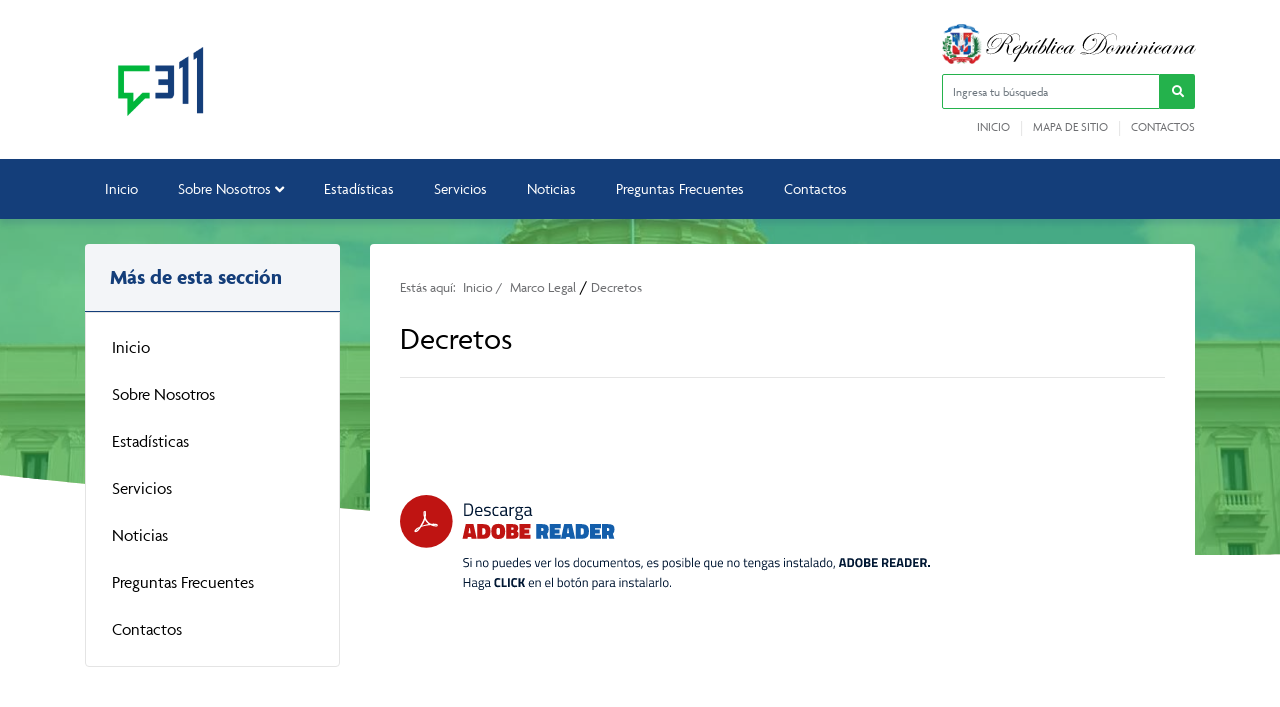

--- FILE ---
content_type: text/html; charset=UTF-8
request_url: https://311.gob.do/documentos/decretos/
body_size: 7559
content:

<!DOCTYPE html>
<html lang="es" class="no-js">
<head>
	<meta charset="UTF-8">
	<title>  Categorias de archivos  Decretos : Sistema Nacional de Atención Ciudadana 3-1-1</title>

	<meta name="theme-color" content="#143e7a" />
	<link href="//www.google-analytics.com" rel="dns-prefetch">
	
		    	<link href="https://311.gob.do/wp-content/uploads/2021/12/311_transparente1.png" rel="shortcut icon" type="image/vnd.microsoft.icon">
	

	<meta http-equiv="X-UA-Compatible" content="IE=edge,chrome=1">
	<meta name="viewport" content="width=device-width, initial-scale=1.0">
	<meta name="description" content="311">

	<meta name='robots' content='max-image-preview:large' />
	<style>img:is([sizes="auto" i], [sizes^="auto," i]) { contain-intrinsic-size: 3000px 1500px }</style>
	<script type="text/javascript">
/* <![CDATA[ */
window._wpemojiSettings = {"baseUrl":"https:\/\/s.w.org\/images\/core\/emoji\/16.0.1\/72x72\/","ext":".png","svgUrl":"https:\/\/s.w.org\/images\/core\/emoji\/16.0.1\/svg\/","svgExt":".svg","source":{"concatemoji":"https:\/\/311.gob.do\/wp-includes\/js\/wp-emoji-release.min.js?ver=6.8.3"}};
/*! This file is auto-generated */
!function(s,n){var o,i,e;function c(e){try{var t={supportTests:e,timestamp:(new Date).valueOf()};sessionStorage.setItem(o,JSON.stringify(t))}catch(e){}}function p(e,t,n){e.clearRect(0,0,e.canvas.width,e.canvas.height),e.fillText(t,0,0);var t=new Uint32Array(e.getImageData(0,0,e.canvas.width,e.canvas.height).data),a=(e.clearRect(0,0,e.canvas.width,e.canvas.height),e.fillText(n,0,0),new Uint32Array(e.getImageData(0,0,e.canvas.width,e.canvas.height).data));return t.every(function(e,t){return e===a[t]})}function u(e,t){e.clearRect(0,0,e.canvas.width,e.canvas.height),e.fillText(t,0,0);for(var n=e.getImageData(16,16,1,1),a=0;a<n.data.length;a++)if(0!==n.data[a])return!1;return!0}function f(e,t,n,a){switch(t){case"flag":return n(e,"\ud83c\udff3\ufe0f\u200d\u26a7\ufe0f","\ud83c\udff3\ufe0f\u200b\u26a7\ufe0f")?!1:!n(e,"\ud83c\udde8\ud83c\uddf6","\ud83c\udde8\u200b\ud83c\uddf6")&&!n(e,"\ud83c\udff4\udb40\udc67\udb40\udc62\udb40\udc65\udb40\udc6e\udb40\udc67\udb40\udc7f","\ud83c\udff4\u200b\udb40\udc67\u200b\udb40\udc62\u200b\udb40\udc65\u200b\udb40\udc6e\u200b\udb40\udc67\u200b\udb40\udc7f");case"emoji":return!a(e,"\ud83e\udedf")}return!1}function g(e,t,n,a){var r="undefined"!=typeof WorkerGlobalScope&&self instanceof WorkerGlobalScope?new OffscreenCanvas(300,150):s.createElement("canvas"),o=r.getContext("2d",{willReadFrequently:!0}),i=(o.textBaseline="top",o.font="600 32px Arial",{});return e.forEach(function(e){i[e]=t(o,e,n,a)}),i}function t(e){var t=s.createElement("script");t.src=e,t.defer=!0,s.head.appendChild(t)}"undefined"!=typeof Promise&&(o="wpEmojiSettingsSupports",i=["flag","emoji"],n.supports={everything:!0,everythingExceptFlag:!0},e=new Promise(function(e){s.addEventListener("DOMContentLoaded",e,{once:!0})}),new Promise(function(t){var n=function(){try{var e=JSON.parse(sessionStorage.getItem(o));if("object"==typeof e&&"number"==typeof e.timestamp&&(new Date).valueOf()<e.timestamp+604800&&"object"==typeof e.supportTests)return e.supportTests}catch(e){}return null}();if(!n){if("undefined"!=typeof Worker&&"undefined"!=typeof OffscreenCanvas&&"undefined"!=typeof URL&&URL.createObjectURL&&"undefined"!=typeof Blob)try{var e="postMessage("+g.toString()+"("+[JSON.stringify(i),f.toString(),p.toString(),u.toString()].join(",")+"));",a=new Blob([e],{type:"text/javascript"}),r=new Worker(URL.createObjectURL(a),{name:"wpTestEmojiSupports"});return void(r.onmessage=function(e){c(n=e.data),r.terminate(),t(n)})}catch(e){}c(n=g(i,f,p,u))}t(n)}).then(function(e){for(var t in e)n.supports[t]=e[t],n.supports.everything=n.supports.everything&&n.supports[t],"flag"!==t&&(n.supports.everythingExceptFlag=n.supports.everythingExceptFlag&&n.supports[t]);n.supports.everythingExceptFlag=n.supports.everythingExceptFlag&&!n.supports.flag,n.DOMReady=!1,n.readyCallback=function(){n.DOMReady=!0}}).then(function(){return e}).then(function(){var e;n.supports.everything||(n.readyCallback(),(e=n.source||{}).concatemoji?t(e.concatemoji):e.wpemoji&&e.twemoji&&(t(e.twemoji),t(e.wpemoji)))}))}((window,document),window._wpemojiSettings);
/* ]]> */
</script>
<style id='wp-emoji-styles-inline-css' type='text/css'>

	img.wp-smiley, img.emoji {
		display: inline !important;
		border: none !important;
		box-shadow: none !important;
		height: 1em !important;
		width: 1em !important;
		margin: 0 0.07em !important;
		vertical-align: -0.1em !important;
		background: none !important;
		padding: 0 !important;
	}
</style>
<link rel='stylesheet' id='wp-block-library-css' href='https://311.gob.do/wp-includes/css/dist/block-library/style.min.css?ver=6.8.3' media='all' />
<style id='classic-theme-styles-inline-css' type='text/css'>
/*! This file is auto-generated */
.wp-block-button__link{color:#fff;background-color:#32373c;border-radius:9999px;box-shadow:none;text-decoration:none;padding:calc(.667em + 2px) calc(1.333em + 2px);font-size:1.125em}.wp-block-file__button{background:#32373c;color:#fff;text-decoration:none}
</style>
<style id='global-styles-inline-css' type='text/css'>
:root{--wp--preset--aspect-ratio--square: 1;--wp--preset--aspect-ratio--4-3: 4/3;--wp--preset--aspect-ratio--3-4: 3/4;--wp--preset--aspect-ratio--3-2: 3/2;--wp--preset--aspect-ratio--2-3: 2/3;--wp--preset--aspect-ratio--16-9: 16/9;--wp--preset--aspect-ratio--9-16: 9/16;--wp--preset--color--black: #000000;--wp--preset--color--cyan-bluish-gray: #abb8c3;--wp--preset--color--white: #ffffff;--wp--preset--color--pale-pink: #f78da7;--wp--preset--color--vivid-red: #cf2e2e;--wp--preset--color--luminous-vivid-orange: #ff6900;--wp--preset--color--luminous-vivid-amber: #fcb900;--wp--preset--color--light-green-cyan: #7bdcb5;--wp--preset--color--vivid-green-cyan: #00d084;--wp--preset--color--pale-cyan-blue: #8ed1fc;--wp--preset--color--vivid-cyan-blue: #0693e3;--wp--preset--color--vivid-purple: #9b51e0;--wp--preset--gradient--vivid-cyan-blue-to-vivid-purple: linear-gradient(135deg,rgba(6,147,227,1) 0%,rgb(155,81,224) 100%);--wp--preset--gradient--light-green-cyan-to-vivid-green-cyan: linear-gradient(135deg,rgb(122,220,180) 0%,rgb(0,208,130) 100%);--wp--preset--gradient--luminous-vivid-amber-to-luminous-vivid-orange: linear-gradient(135deg,rgba(252,185,0,1) 0%,rgba(255,105,0,1) 100%);--wp--preset--gradient--luminous-vivid-orange-to-vivid-red: linear-gradient(135deg,rgba(255,105,0,1) 0%,rgb(207,46,46) 100%);--wp--preset--gradient--very-light-gray-to-cyan-bluish-gray: linear-gradient(135deg,rgb(238,238,238) 0%,rgb(169,184,195) 100%);--wp--preset--gradient--cool-to-warm-spectrum: linear-gradient(135deg,rgb(74,234,220) 0%,rgb(151,120,209) 20%,rgb(207,42,186) 40%,rgb(238,44,130) 60%,rgb(251,105,98) 80%,rgb(254,248,76) 100%);--wp--preset--gradient--blush-light-purple: linear-gradient(135deg,rgb(255,206,236) 0%,rgb(152,150,240) 100%);--wp--preset--gradient--blush-bordeaux: linear-gradient(135deg,rgb(254,205,165) 0%,rgb(254,45,45) 50%,rgb(107,0,62) 100%);--wp--preset--gradient--luminous-dusk: linear-gradient(135deg,rgb(255,203,112) 0%,rgb(199,81,192) 50%,rgb(65,88,208) 100%);--wp--preset--gradient--pale-ocean: linear-gradient(135deg,rgb(255,245,203) 0%,rgb(182,227,212) 50%,rgb(51,167,181) 100%);--wp--preset--gradient--electric-grass: linear-gradient(135deg,rgb(202,248,128) 0%,rgb(113,206,126) 100%);--wp--preset--gradient--midnight: linear-gradient(135deg,rgb(2,3,129) 0%,rgb(40,116,252) 100%);--wp--preset--font-size--small: 13px;--wp--preset--font-size--medium: 20px;--wp--preset--font-size--large: 36px;--wp--preset--font-size--x-large: 42px;--wp--preset--spacing--20: 0.44rem;--wp--preset--spacing--30: 0.67rem;--wp--preset--spacing--40: 1rem;--wp--preset--spacing--50: 1.5rem;--wp--preset--spacing--60: 2.25rem;--wp--preset--spacing--70: 3.38rem;--wp--preset--spacing--80: 5.06rem;--wp--preset--shadow--natural: 6px 6px 9px rgba(0, 0, 0, 0.2);--wp--preset--shadow--deep: 12px 12px 50px rgba(0, 0, 0, 0.4);--wp--preset--shadow--sharp: 6px 6px 0px rgba(0, 0, 0, 0.2);--wp--preset--shadow--outlined: 6px 6px 0px -3px rgba(255, 255, 255, 1), 6px 6px rgba(0, 0, 0, 1);--wp--preset--shadow--crisp: 6px 6px 0px rgba(0, 0, 0, 1);}:where(.is-layout-flex){gap: 0.5em;}:where(.is-layout-grid){gap: 0.5em;}body .is-layout-flex{display: flex;}.is-layout-flex{flex-wrap: wrap;align-items: center;}.is-layout-flex > :is(*, div){margin: 0;}body .is-layout-grid{display: grid;}.is-layout-grid > :is(*, div){margin: 0;}:where(.wp-block-columns.is-layout-flex){gap: 2em;}:where(.wp-block-columns.is-layout-grid){gap: 2em;}:where(.wp-block-post-template.is-layout-flex){gap: 1.25em;}:where(.wp-block-post-template.is-layout-grid){gap: 1.25em;}.has-black-color{color: var(--wp--preset--color--black) !important;}.has-cyan-bluish-gray-color{color: var(--wp--preset--color--cyan-bluish-gray) !important;}.has-white-color{color: var(--wp--preset--color--white) !important;}.has-pale-pink-color{color: var(--wp--preset--color--pale-pink) !important;}.has-vivid-red-color{color: var(--wp--preset--color--vivid-red) !important;}.has-luminous-vivid-orange-color{color: var(--wp--preset--color--luminous-vivid-orange) !important;}.has-luminous-vivid-amber-color{color: var(--wp--preset--color--luminous-vivid-amber) !important;}.has-light-green-cyan-color{color: var(--wp--preset--color--light-green-cyan) !important;}.has-vivid-green-cyan-color{color: var(--wp--preset--color--vivid-green-cyan) !important;}.has-pale-cyan-blue-color{color: var(--wp--preset--color--pale-cyan-blue) !important;}.has-vivid-cyan-blue-color{color: var(--wp--preset--color--vivid-cyan-blue) !important;}.has-vivid-purple-color{color: var(--wp--preset--color--vivid-purple) !important;}.has-black-background-color{background-color: var(--wp--preset--color--black) !important;}.has-cyan-bluish-gray-background-color{background-color: var(--wp--preset--color--cyan-bluish-gray) !important;}.has-white-background-color{background-color: var(--wp--preset--color--white) !important;}.has-pale-pink-background-color{background-color: var(--wp--preset--color--pale-pink) !important;}.has-vivid-red-background-color{background-color: var(--wp--preset--color--vivid-red) !important;}.has-luminous-vivid-orange-background-color{background-color: var(--wp--preset--color--luminous-vivid-orange) !important;}.has-luminous-vivid-amber-background-color{background-color: var(--wp--preset--color--luminous-vivid-amber) !important;}.has-light-green-cyan-background-color{background-color: var(--wp--preset--color--light-green-cyan) !important;}.has-vivid-green-cyan-background-color{background-color: var(--wp--preset--color--vivid-green-cyan) !important;}.has-pale-cyan-blue-background-color{background-color: var(--wp--preset--color--pale-cyan-blue) !important;}.has-vivid-cyan-blue-background-color{background-color: var(--wp--preset--color--vivid-cyan-blue) !important;}.has-vivid-purple-background-color{background-color: var(--wp--preset--color--vivid-purple) !important;}.has-black-border-color{border-color: var(--wp--preset--color--black) !important;}.has-cyan-bluish-gray-border-color{border-color: var(--wp--preset--color--cyan-bluish-gray) !important;}.has-white-border-color{border-color: var(--wp--preset--color--white) !important;}.has-pale-pink-border-color{border-color: var(--wp--preset--color--pale-pink) !important;}.has-vivid-red-border-color{border-color: var(--wp--preset--color--vivid-red) !important;}.has-luminous-vivid-orange-border-color{border-color: var(--wp--preset--color--luminous-vivid-orange) !important;}.has-luminous-vivid-amber-border-color{border-color: var(--wp--preset--color--luminous-vivid-amber) !important;}.has-light-green-cyan-border-color{border-color: var(--wp--preset--color--light-green-cyan) !important;}.has-vivid-green-cyan-border-color{border-color: var(--wp--preset--color--vivid-green-cyan) !important;}.has-pale-cyan-blue-border-color{border-color: var(--wp--preset--color--pale-cyan-blue) !important;}.has-vivid-cyan-blue-border-color{border-color: var(--wp--preset--color--vivid-cyan-blue) !important;}.has-vivid-purple-border-color{border-color: var(--wp--preset--color--vivid-purple) !important;}.has-vivid-cyan-blue-to-vivid-purple-gradient-background{background: var(--wp--preset--gradient--vivid-cyan-blue-to-vivid-purple) !important;}.has-light-green-cyan-to-vivid-green-cyan-gradient-background{background: var(--wp--preset--gradient--light-green-cyan-to-vivid-green-cyan) !important;}.has-luminous-vivid-amber-to-luminous-vivid-orange-gradient-background{background: var(--wp--preset--gradient--luminous-vivid-amber-to-luminous-vivid-orange) !important;}.has-luminous-vivid-orange-to-vivid-red-gradient-background{background: var(--wp--preset--gradient--luminous-vivid-orange-to-vivid-red) !important;}.has-very-light-gray-to-cyan-bluish-gray-gradient-background{background: var(--wp--preset--gradient--very-light-gray-to-cyan-bluish-gray) !important;}.has-cool-to-warm-spectrum-gradient-background{background: var(--wp--preset--gradient--cool-to-warm-spectrum) !important;}.has-blush-light-purple-gradient-background{background: var(--wp--preset--gradient--blush-light-purple) !important;}.has-blush-bordeaux-gradient-background{background: var(--wp--preset--gradient--blush-bordeaux) !important;}.has-luminous-dusk-gradient-background{background: var(--wp--preset--gradient--luminous-dusk) !important;}.has-pale-ocean-gradient-background{background: var(--wp--preset--gradient--pale-ocean) !important;}.has-electric-grass-gradient-background{background: var(--wp--preset--gradient--electric-grass) !important;}.has-midnight-gradient-background{background: var(--wp--preset--gradient--midnight) !important;}.has-small-font-size{font-size: var(--wp--preset--font-size--small) !important;}.has-medium-font-size{font-size: var(--wp--preset--font-size--medium) !important;}.has-large-font-size{font-size: var(--wp--preset--font-size--large) !important;}.has-x-large-font-size{font-size: var(--wp--preset--font-size--x-large) !important;}
:where(.wp-block-post-template.is-layout-flex){gap: 1.25em;}:where(.wp-block-post-template.is-layout-grid){gap: 1.25em;}
:where(.wp-block-columns.is-layout-flex){gap: 2em;}:where(.wp-block-columns.is-layout-grid){gap: 2em;}
:root :where(.wp-block-pullquote){font-size: 1.5em;line-height: 1.6;}
</style>
<link rel='stylesheet' id='plyr-css-css' href='https://311.gob.do/wp-content/plugins/easy-video-player/lib/plyr.css?ver=6.8.3' media='all' />
<link rel='stylesheet' id='bootstrap-css' href='https://311.gob.do/wp-content/themes/portalx/assets/css/bootstrap.min.css?ver=1.0' media='all' />
<link rel='stylesheet' id='conadiscss-css' href='https://311.gob.do/wp-content/themes/portalx/style.css?ver=1.0' media='all' />
<link rel='stylesheet' id='owlcss-css' href='https://311.gob.do/wp-content/themes/portalx/assets/css/owl.carousel.min.css?ver=all' media='all' />
<!--n2css--><!--n2js--><script type="text/javascript" src="https://311.gob.do/wp-includes/js/jquery/jquery.min.js?ver=3.7.1" id="jquery-core-js"></script>
<script type="text/javascript" src="https://311.gob.do/wp-includes/js/jquery/jquery-migrate.min.js?ver=3.4.1" id="jquery-migrate-js"></script>
<script type="text/javascript" src="https://311.gob.do/wp-content/themes/portalx/assets/js/lib/conditionizr-4.3.0.min.js?ver=4.3.0" id="conditionizr-js"></script>
<script type="text/javascript" src="https://311.gob.do/wp-content/themes/portalx/assets/js/lib/modernizr-2.7.1.min.js?ver=2.7.1" id="modernizr-js"></script>
<script type="text/javascript" src="https://311.gob.do/wp-content/themes/portalx/assets/js/lib/bootstrap.bundle.min.js?ver=1.0.0" id="bootstrapjs-js"></script>
<script type="text/javascript" src="https://311.gob.do/wp-content/themes/portalx/assets/js/lib/owl.carousel.min.js?ver=6.8.3" id="owl-js"></script>
<script type="text/javascript" src="https://311.gob.do/wp-content/themes/portalx/assets/js/scripts.js?ver=6.8.3" id="scriptconadis-js"></script>
<script type="text/javascript" id="plyr-js-js-extra">
/* <![CDATA[ */
var easy_video_player = {"plyr_iconUrl":"https:\/\/311.gob.do\/wp-content\/plugins\/easy-video-player\/lib\/plyr.svg","plyr_blankVideo":"https:\/\/311.gob.do\/wp-content\/plugins\/easy-video-player\/lib\/blank.mp4"};
/* ]]> */
</script>
<script type="text/javascript" src="https://311.gob.do/wp-content/plugins/easy-video-player/lib/plyr.js?ver=6.8.3" id="plyr-js-js"></script>
<link rel="https://api.w.org/" href="https://311.gob.do/wp-json/" />
				<link rel="stylesheet" href="//use.typekit.net/qhf4eue.css">
		<style> body { font-family: agenda, sans-serif !important;} </style>
	</head>
<body class="archive tax-archivos-ca term-decretos term-22 wp-theme-portalx">

	
	<header id="top">
		<div class="container">
			<div class="row row mt-4 mb-4 align-items-center">
				<div class="col-lg-9 col-md-9">
					<div class="logo">
                                                    <a href="https://311.gob.do" alt="Logo title" class="d-none d-lg-block">
																	<img src="https://311.gob.do/wp-content/uploads/2021/11/311-1.png" alt="Logo Sistema Nacional de Atención Ciudadana 3-1-1" />
								                            </a>
                                                
                                                    <a href="https://311.gob.do" alt="Logo title" class="d-block d-lg-none">
                                									<img src="https://311.gob.do/wp-content/uploads/2021/11/311.png" alt="Logo Sistema Nacional de Atención Ciudadana 3-1-1" />
								                            </a>
                                            </div>
				</div>

				<div class="col-lg-3 col-md-3 d-none d-sm-none d-lg-block">
					<div class="eletop float-right">
						<div class="escudo">
							<img src="https://311.gob.do/wp-content/themes/portalx/assets/img/rd.svg" alt="Escudo de la República Dominicana">
						</div>
						<div class="search">
							<form class="search" method="get" action="https://311.gob.do" role="search">
								<span class="input-la input-group">
									<input style="border-color: #24b24c;" class="search-input form-control" aria-label="Ingresa tu búsqueda" type="search" required name="s" placeholder="Ingresa tu búsqueda">
									<div class="input-group-btn">
										<button style="border-color: #24b24c; background-color: #24b24c;" class="search-submit" aria-label="Buscar en la página" type="submit" role="button"><i class="fa fa-search" aria-hidden="true"></i></button>
									</div>
								</spam>
							</form>
						</div>
						<div class="buscador menuTop">
							<ul><li id="menu-item-223" class="menu-item menu-item-type-post_type menu-item-object-page menu-item-home menu-item-223"><a href="https://311.gob.do/">Inicio</a></li>
<li id="menu-item-327" class="menu-item menu-item-type-post_type menu-item-object-page menu-item-327"><a href="https://311.gob.do/mapa-de-sitio/">Mapa de sitio</a></li>
<li id="menu-item-323" class="menu-item menu-item-type-post_type menu-item-object-page menu-item-323"><a href="https://311.gob.do/contactos/">Contactos</a></li>
</ul>						</div>

						<div id="overlay"></div>
					</div>
				</div>

			</div>

		</div>

		<style>
            .la-menu { box-shadow: 0 5px 6px #143e7a29; }
            .la-menu ul li a:before {
                background-color: #24b24c;
            }
			.la-menu ul .current-menu-item > .sub-menu .current-menu-item a, .la-menu ul .current-menu-parent > .sub-menu .current-menu-item a,
			.la-menu ul li .sub-menu li a:hover {
				border-color: #24b24c;
				background-color: #24b24c12;
			}
		</style>
		<nav class="la-menu d-none d-sm-block" style="background-color: #143e7a;">
			<div class="container">
				<div class="eva"><ul><li id="menu-item-206" class="menu-item menu-item-type-post_type menu-item-object-page menu-item-home menu-item-206"><a href="https://311.gob.do/">Inicio</a></li>
<li id="menu-item-547" class="menu-item menu-item-type-post_type menu-item-object-page menu-item-has-children menu-item-547"><a href="https://311.gob.do/sobre-nosotros/">Sobre Nosotros</a>
<ul class="sub-menu">
	<li id="menu-item-234" class="menu-item menu-item-type-post_type menu-item-object-page menu-item-234"><a href="https://311.gob.do/quienes-somos/">¿Quiénes Somos?</a></li>
	<li id="menu-item-330" class="menu-item menu-item-type-taxonomy menu-item-object-archivos-ca current-archivos-ca-ancestor menu-item-330"><a href="https://311.gob.do/documentos/marco-legal/">Marco Legal</a></li>
</ul>
</li>
<li id="menu-item-491" class="menu-item menu-item-type-taxonomy menu-item-object-archivos-ca menu-item-491"><a href="https://311.gob.do/documentos/estadistica/">Estadísticas</a></li>
<li id="menu-item-301" class="menu-item menu-item-type-post_type_archive menu-item-object-servicio menu-item-301"><a href="https://311.gob.do/todos-los-servicios/">Servicios</a></li>
<li id="menu-item-267" class="menu-item menu-item-type-taxonomy menu-item-object-category menu-item-267"><a href="https://311.gob.do/category/noticias/">Noticias</a></li>
<li id="menu-item-369" class="menu-item menu-item-type-post_type menu-item-object-page menu-item-369"><a href="https://311.gob.do/preguntas-frecuentes/">Preguntas Frecuentes</a></li>
<li id="menu-item-322" class="menu-item menu-item-type-post_type menu-item-object-page menu-item-322"><a href="https://311.gob.do/contactos/">Contactos</a></li>
</ul></div>			</div>
		</nav>
	</header>

	
	
<div class="pii" ></div>
<style>.pii:before { background: #24b24c99 }</style>
<main role="main" class="container">
	<div class="row">

        <div class="col d-none d-sm-block">
    <div class="moresection">
        <h3 style="background-color: #143e7a0d; 
                    color: #143e7a;
                    border-color: #143e7a;">Más de esta sección</h3>
        <div class="content">
            <ul>
                                            <li><a href="https://311.gob.do/">Inicio</a></li>
                                                    <li><a href="https://311.gob.do/sobre-nosotros/">Sobre Nosotros</a></li>
                                                    <li><a href="https://311.gob.do/documentos/estadistica/">Estadísticas</a></li>
                                                    <li><a href="https://311.gob.do/todos-los-servicios/">Servicios</a></li>
                                                    <li><a href="https://311.gob.do/category/noticias/">Noticias</a></li>
                                                    <li><a href="https://311.gob.do/preguntas-frecuentes/">Preguntas Frecuentes</a></li>
                                                    <li><a href="https://311.gob.do/contactos/">Contactos</a></li>
                                        <style>
                    .moresection .content ul li a:hover,
                    .moresection .content ul .active a {
                        background: #24b24c;
                    }
                </style>
            </ul>
        </div>
    </div>
</div>



        <div class="col-lg-9 col-12">
            <section class="articulos ree">
                <div class="breadcrumb1s">
    <span class="estasaqui">Estás aquí:&nbsp;</span>
    <span class="thehome"><a href="https://311.gob.do">Inicio</a>&nbsp;/&nbsp;</span>
    <span property="itemListElement" typeof="ListItem"><a property="item" typeof="WebPage" title="Go to the Marco Legal Categoria de archivo archives." href="https://311.gob.do/documentos/marco-legal/" class="taxonomy archivos-ca" ><span property="name">Marco Legal</span></a><meta property="position" content="1"></span>&nbsp;/&nbsp;<span property="itemListElement" typeof="ListItem"><span property="name">Decretos</span><meta property="position" content="2"></span></div>                
                <h1 class="the_title">Decretos</h1>
                
                <hr>

                <div class="filex">
                    <div class="decca">
                                            </div>
                    <div class='los-folders'></div>                                                <div class="d-none d-sm-block d-md-block d-lg-block">
                        <br>
                        <a href="//get.adobe.com/es/reader/" target="_blank" class="adobe d-none d-sm-block" aria-label="Descarga Adobe Reader">
                            <img src="https://311.gob.do/wp-content/themes/portalx/assets/img/adobe.svg" alt="Descarga Adobe Reader">
                        </a>
                    </div>
                </div>

            </section>
        </div>
    </div>
</main>

<svg height="0" width="0">
	<clipPath id="lacurva">
		<path d="M0,0H1920V256s-237.667,80-717.667,80S0,256,0,256Z" fill="rgba(0,149,58,0.6)"/>
	</clipPath>
</svg>


			
	<style> footer, footer a { color:  !important } </style>

	<footer clas="footer" style="background-color: #143e7a; border-color: #24b24c">
		<div class="container">
			<div class="d-lg-block d-none">
				<a href="#top" class="toTop" style="background-color: #24b24c; border-color: #24b24c">Subir al Inicio<i class="fas fa-angle-up"></i></a>
			</div>

			<div class="row justify-content-end m-f">
				<div class="col-lg-6 d-none d-lg-block">
					<div class="logos-footer">
						<div class="logo-footer-institucional">
							<a href="//presidencia.gob.do/">
								<img src="https://311.gob.do/wp-content/themes/portalx/assets/img/presi.png" alt="cupula">
							</a>
						</div>
						
						<div class="logo-footer-escudo">
							<a href="https://311.gob.do">
																									<img src="https://311.gob.do/wp-content/uploads/2021/12/311_transparente1.png" alt="Logo Sistema Nacional de Atención Ciudadana 3-1-1">
															</a>
						</div>
						
						
						
					</div>
					<div class="footer-info">

    <span class="ins-name">Sistema Nacional de Atención Ciudadana 3-1-1</span>
    <address></address>

    <div class="contact-info">
        
                
                    <br>
            <a href="/cdn-cgi/l/email-protection#1871767e77582b2929367f777a367c77">
                <span class="__cf_email__" data-cfemail="fa93949c95bac9cbcbd49d9598d49e95">[email&#160;protected]</span>            </a>
            </div>

    <div class="menu-footer">
        <ul><li id="menu-item-106" class="menu-item menu-item-type-post_type menu-item-object-page menu-item-106"><a href="https://311.gob.do/terminos-de-uso/">Términos de Uso</a></li>
<li id="menu-item-105" class="menu-item menu-item-type-post_type menu-item-object-page menu-item-privacy-policy menu-item-105"><a rel="privacy-policy" href="https://311.gob.do/politicas-de-privacidad/">Políticas de Privacidad</a></li>
<li id="menu-item-104" class="menu-item menu-item-type-post_type menu-item-object-page menu-item-104"><a href="https://311.gob.do/preguntas-frecuentes/">Preguntas Frecuentes</a></li>
</ul>    </div>

    <div class="copyrigt">©2026 Todos los derechos reservados</div>
</div>				</div>
				<div class="col-lg-3">
					<!-- NORTIC -->
					
<div id="sellos" class="visible-lg visible-md">
    </div>				</div>
				<div class="col d-block d-lg-none">
					<div class="mobile">
						<div class="custom">
							<h4><b>Sistema Nacional de Atención Ciudadana 3-1-1</b></h4>
							<div class="menu-footer"><ul><li class="menu-item menu-item-type-post_type menu-item-object-page menu-item-home menu-item-223"><a href="https://311.gob.do/">Inicio</a></li>
<li class="menu-item menu-item-type-post_type menu-item-object-page menu-item-327"><a href="https://311.gob.do/mapa-de-sitio/">Mapa de sitio</a></li>
<li class="menu-item menu-item-type-post_type menu-item-object-page menu-item-323"><a href="https://311.gob.do/contactos/">Contactos</a></li>
</ul></div>
	
							<div class="m-top">
								<a href="#top"><i class="fa fa-arrow-up" aria-hidden="true"></i> SUBIR</a>
							</div>
	
							<div class="sello">
															</div>
	
							<div class="caption">2026 Todos los derechos reservados.</div>
							<div class="caption">República Dominicana</div>
						</div>
					</div>
				</div>
			</div>

		</div>
	</footer>

	<script data-cfasync="false" src="/cdn-cgi/scripts/5c5dd728/cloudflare-static/email-decode.min.js"></script><script type="speculationrules">
{"prefetch":[{"source":"document","where":{"and":[{"href_matches":"\/*"},{"not":{"href_matches":["\/wp-*.php","\/wp-admin\/*","\/wp-content\/uploads\/*","\/wp-content\/*","\/wp-content\/plugins\/*","\/wp-content\/themes\/portalx\/*","\/*\\?(.+)"]}},{"not":{"selector_matches":"a[rel~=\"nofollow\"]"}},{"not":{"selector_matches":".no-prefetch, .no-prefetch a"}}]},"eagerness":"conservative"}]}
</script>
<link rel='stylesheet' id='so-css-portalx-css' href='https://311.gob.do/wp-content/uploads/so-css/so-css-portalx.css?ver=1663023949' media='all' />

	<!-- Google Analytics -->
<script>
    (function(f,i,r,e,s,h,l){i['GoogleAnalyticsObject']=s;f[s]=f[s]||function(){
        (f[s].q=f[s].q||[]).push(arguments)},f[s].l=1*new Date();h=i.createElement(r),
        l=i.getElementsByTagName(r)[0];h.async=1;h.src=e;l.parentNode.insertBefore(h,l)
    })(window,document,'script','//www.google-analytics.com/analytics.js','ga');
    ga('create', '', 'optic.gob.do');
    ga('send', 'pageview');
</script>

<!-- UserWay -->
<script type="text/javascript">
    var _userway_config = {
        account: 'N7d4ZKZjeX'
    };
</script>
<script type="text/javascript" src="//cdn.userway.org/widget.js"></script>	
				<style>
				::selection {
					background-color: #143e7a;
				}
			</style>
	</body>
</html>


--- FILE ---
content_type: text/css
request_url: https://311.gob.do/wp-content/themes/portalx/style.css?ver=1.0
body_size: -128
content:
/*
	Theme Name: Portal X
	Theme URI: http://optic.gob.do/
	Description: Plantilla Portales Institucionales
	Version: 2.1.1
	Author: Steven Diaz (@xtevendr)
	Author URI: https://www.linkedin.com/in/xtevendr/
*/

@import url('//cdnjs.cloudflare.com/ajax/libs/font-awesome/5.8.2/css/all.min.css');
@import url('assets/css/styles.css');

--- FILE ---
content_type: text/css
request_url: https://311.gob.do/wp-content/themes/portalx/assets/css/styles.css
body_size: 11089
content:
body {
    background-color: #fff;
    overflow-x: hidden
}

a {
    transition: ease all .3s
}

header {
    position: relative;
    background-color: #fff;
    min-height: 175px
}

header .logo a img {
    height: 73px;
    object-fit: contain
}

header .logo a svg {
    height: 110px
}

header .logo-movil {
    display: flex;
    justify-content: center;
    flex-direction: column;
    text-align: center
}

header .logo-movil span {
    color: #ed232a;
    font-size: .8em;
    font-family: "artifex_cfbold";
    display: block;
    position: relative;
    top: -15px
}

header .logo-movil:hover {
    text-decoration: none
}

header .eletop {
    max-width: 253px
}

header .eletop .escudo {
    margin: 0 0 8px 0;
    pointer-events: none;
    padding-right: 27px
}

header .eletop .escudo img {
    height: 40px;
    max-width: 276px
}

header .eletop .search {
    margin: 10px 0
}

header .eletop .search .input-la input {
    font-weight: normal;
    font-size: 12px;
    color: #231f20;
    padding: 8px 10px;
    height: 35px;
    border-radius: 2px 0 0 2px;
    background: #fff;
    border: solid 1px #00953a
}

header .eletop .search .input-la button {
    height: 35px;
    width: 35px;
    background: #00953a;
    cursor: pointer;
    border-radius: 0 2px 2px 0;
    font-weight: normal;
    font-size: 12px;
    color: #fff;
    border: none
}

header .eletop .menuTop ul {
    margin: 0;
    padding: 0;
    display: flex;
    justify-content: flex-end
}

header .eletop .menuTop ul li {
    display: flex;
    align-items: center;
    line-height: 1
}

header .eletop .menuTop ul li:before {
    content: "|";
    margin: 0 10px;
    color: #e6e6e6
}

header .eletop .menuTop ul li:first-child:before {
    display: none
}

header .eletop .menuTop ul li a {
    font-weight: normal;
    font-size: 12px;
    text-align: left;
    text-transform: uppercase;
    color: #6d6e71
}

header .eletop .menuTop ul li a:hover {
    color: #000
}

.la-menu {
    min-height: 60px;
    background-color: #002f87;
    position: relative;
    z-index: 99;
    box-shadow: 0px 5px 6px rgba(0, 0, 0, .16)
}

.la-menu .eva,
.la-menu .container,
.la-menu .menu {
    position: relative;
    min-height: inherit
}

.la-menu ul {
    margin: 0;
    padding: 0;
    display: flex;
    flex-direction: row;
    min-height: inherit
}

.la-menu ul li {
    display: inherit;
    min-height: inherit
}

.la-menu ul li:hover ul {
    display: flex
}

.la-menu ul li a {
    min-height: inherit;
    display: flex;
    align-items: center;
    padding: 0 20px;
    font-size: 15px;
    color: #fff;
    position: relative
}

.la-menu ul li a:before {
    position: absolute;
    background-color: #003876;
    content: "";
    width: 0%;
    height: 1px;
    top: 0;
    left: 0;
    right: 0;
    transition: ease .3s
}

.la-menu ul li a:hover {
    text-decoration: none;
    color: #000;
    background-color: #fff
}

.la-menu ul li a:hover:before {
    width: 100%
}

.la-menu ul li .sub-menu {
    position: absolute;
    display: none;
    flex-direction: column;
    z-index: 9999;
    top: 60px;
    width: 280px;
    min-height: initial;
    background-color: #fff
}

.la-menu ul li .sub-menu:after,
.la-menu ul li .sub-menu:before {
    background: transparent;
    backdrop-filter: blur(10px);
    --webkit-backdrop-filter: blur(10px);
    background-color: rgba(255, 255, 255, .04)
}

.la-menu ul li .sub-menu:before {
    position: absolute;
    top: 0;
    right: 280px;
    bottom: 0;
    left: -999em;
    content: ""
}

.la-menu ul li .sub-menu:after {
    position: absolute;
    top: 0;
    left: 280px;
    bottom: 0;
    right: -999em;
    content: ""
}

.la-menu ul li .sub-menu li {
    display: block;
    position: relative;
    min-height: initial
}

.la-menu ul li .sub-menu li a {
    font-size: 15px;
    text-decoration: none;
    color: #03001e;
    position: relative;
    display: flex;
    padding: 14px 16px;
    background: transparent;
    border-left: solid 4px transparent
}

.la-menu ul li .sub-menu li a:hover {
    background: rgba(0, 148, 62, .07);
    border-left: solid 4px #00953a
}

.la-menu ul .current-menu-item>a,
.la-menu ul .current-menu-parent>a {
    color: #072340;
    background-color: #fff
}

.la-menu ul .current-menu-item>.sub-menu .current-menu-item a,
.la-menu ul .current-menu-parent>.sub-menu .current-menu-item a {
    background: rgba(0, 148, 62, .07);
    border-left: solid 4px #00953a
}

#overlay {
    display: none;
    background-color: rgba(0, 0, 0, .6);
    bottom: 0;
    height: 100%;
    left: 0;
    position: fixed;
    right: 0;
    top: 0;
    width: 100%;
    z-index: 998;
    transition: ease all .3s
}

.input-la {
    z-index: 999
}

@media(max-width: 575.98px) {
    .uwy {
        display: none !important
    }

    header {
        min-height: initial
    }

    header .logo {
        margin: 17px auto;
        width: fit-content
    }

    header .logo svg {
        height: 73px;
        object-fit: contain
    }

    header .logo svg g {
        text-align: center
    }

    .la-menu {
        min-height: initial
    }

    .la-menu ul {
        flex-direction: column
    }

    .la-menu ul li {
        display: flex
    }

    .la-menu ul li a {
        width: 100%;
        min-height: 50px;
        padding: 0 15px
    }
}

.escudo_mobile {
    min-height: 55px;
    background: #fff;
    border: 1px solid #f2f2f2;
    box-shadow: 0 17px 40px rgba(0, 0, 0, .03);
    display: flex;
    justify-content: center;
    align-items: center
}

.escudo_mobile .rdMobile img {
    height: 32px;
    object-fit: contain
}

.controles_m {
    background-color: #f7f7f7;
    overflow: hidden;
    min-height: 50px;
    padding: 7px 15px
}

.controles_m input {
    background: #fff;
    height: 40px;
    color: #03001e;
    font-size: 13px;
    border-radius: 2px;
    margin-right: 5px
}

.controles_m .input-group-btn {
    display: none !important
}

.controles_m button {
    background-color: #003876;
    display: block;
    color: #fff;
    border: none;
    border-radius: 2px;
    height: 40px;
    width: 100%;
    font-size: 1em;
    padding: 0;
    text-transform: capitalize
}

.controles_m button:focus,
.controles_m input:focus {
    outline: 0;
    box-shadow: none !important
}

.controles_m button:hover,
.controles_m button:focus {
    color: #fff
}

.la-menua {
    display: none
}

.slider {
    position: relative;
    z-index: 3
}

.alerts {
    min-height: 44px;
    background: #ff2414;
    overflow: hidden;
    position: sticky;
    top: 0;
    z-index: 9999
}

.alerts .container,
.alerts .row {
    min-height: inherit
}

.alerts .container div[class*=col],
.alerts .row div[class*=col] {
    min-height: inherit
}

.alerts__head {
    min-height: inherit;
    height: inherit;
    background: #fff;
    display: flex;
    justify-content: center;
    align-items: center;
    box-shadow: #00000026 7px 0 7px
}

.alerts__head_icon {
    font-size: 22px;
    line-height: 36px;
    text-align: left;
    color: #ff0040;
    margin-right: 6px;
    transform: rotate(-30deg)
}

.alerts__head_title {
    font-weight: bold;
    font-size: 15px;
    line-height: 23px;
    text-align: left;
    color: #ff2414
}

.alerts a {
    display: block;
    min-height: inherit;
    text-decoration: none
}

.alerts a:hover {
    opacity: .8
}

.alerts__content {
    font-weight: normal;
    font-size: 17px;
    line-height: 23px;
    color: #fff;
    min-height: inherit;
    display: flex;
    align-items: center
}

.alerts__content_marquee {
    white-space: no-wrap;
    overflow: hidden
}

.alerts__content_marquee .marquee-text {
    white-space: nowrap;
    display: inline;
    width: auto
}

.alerts__content a {
    text-decoration: none;
    color: #fff
}

.servicios {
    padding: 100px 0;
    background: rgba(252, 252, 252, .8)
}

.servicios .title_services {
    color: #231f20
}

.servicios .title_services:before {
    content: url("../img/icon_services.svg")
}

.servicios a:hover {
    text-decoration: none
}

.servicios .meh {
    border-radius: 4px;
    background: #fff;
    border: 1px solid #e4e4e4;
    overflow: hidden;
    margin-bottom: 30px
}

.servicios .meh:hover {
    background: #fff;
    border: 1px solid #002f87;
    box-shadow: 0px 0px 32px rgba(0, 47, 135, .11)
}

.servicios .meh .photo img {
    height: 200px;
    width: 100%;
    object-fit: cover;
    pointer-events: none
}

.servicios .meh .content {
    padding: 21px
}

.servicios .meh .content .stitle {
    margin-bottom: 20px
}

.servicios .meh .content .stitle h2 {
    min-height: 90px;
    max-height: 90px;
    font-weight: normal;
    font-size: 21px;
    line-height: 31px;
    text-align: left;
    color: #231f20;
    overflow: hidden;
    text-overflow: ellipsis;
    text-overflow: -o-ellipsis-lastline;
    display: -webkit-box;
    -webkit-box-orient: vertical;
    -webkit-line-clamp: 3;
    -moz-box-orient: vertical;
    -moz-line-clamp: 3
}

.servicios .meh .mas a {
    margin: inherit
}

/* .servicios .un:nth-child(5) .meh .photo,
.servicios .un:nth-child(6) .meh .photo,
.servicios .un:nth-child(7) .meh .photo {
    display: none
}

.servicios .un:nth-child(5) .meh .content .rate,
.servicios .un:nth-child(6) .meh .content .rate,
.servicios .un:nth-child(7) .meh .content .rate {
    display: none !important
} */

.servicios .un:nth-child(5) .meh .content .stitle,
.servicios .un:nth-child(6) .meh .content .stitle,
.servicios .un:nth-child(7) .meh .content .stitle {
    margin: 0
}

/* .servicios .un:nth-child(5) .meh .content .stitle:before,
.servicios .un:nth-child(6) .meh .content .stitle:before,
.servicios .un:nth-child(7) .meh .content .stitle:before {
    content: "";
    width: 50px;
    height: 3px;
    border-radius: 1.5px;
    background: #002f87;
    position: absolute;
    top: 30px
} */

.servicios .un:nth-child(5) .meh .content .stitle h2,
.servicios .un:nth-child(6) .meh .content .stitle h2,
.servicios .un:nth-child(7) .meh .content .stitle h2 {
    margin-top: 30px;
    min-height: inherit;
    max-height: 87px;
    -webkit-line-clamp: 2;
    -moz-line-clamp: 2
}

.servicios .un:nth-child(5) .meh .mas,
.servicios .un:nth-child(6) .meh .mas,
.servicios .un:nth-child(7) .meh .mas {
    display: none
}

.servicios .serviciosen-linea .content {
    display: flex;
    align-items: center;
    justify-content: center
}

.servicios .serviciosen-linea .content .sl-rd-logo {
    pointer-events: none
}

.servicios .serviciosen-linea .content .sl-rd-logo img {
    height: 97px;
    object-fit: contain
}

.mt-50 {
    margin-top: 50px;
    margin-bottom: 50px
}

@media(max-width: 575.98px) {
    .servicios {
        padding: 2em 0
    }

    .servicios .meh {
        min-height: initial;
        margin-bottom: 15px
    }

    .servicios .meh .photo img {
        height: 111px
    }

    .servicios .meh .content {
        padding: 7px
    }

    .servicios .meh .content .rate {
        display: none
    }

    .servicios .meh .content .stitle {
        margin-bottom: 0
    }

    .servicios .meh .content .stitle a h2 {
        font-size: .8em;
        line-height: 1.2em;
        -webkit-line-clamp: 2;
        -moz-line-clamp: 2
    }

    .servicios .meh .content .mas {
        display: none
    }

    .servicios .estrella {
        display: none
    }

    .servicios .un:nth-child(5) {
        display: none !important
    }

    .servicios .un:nth-child(4) .meh {
        min-height: initial
    }

    .servicios .un:nth-child(4) .meh .photo {
        display: initial
    }

    .servicios .un:nth-child(4) .meh .content .rate {
        display: none !important
    }

    .servicios .un:nth-child(4) .meh .content .stitle {
        margin: 0
    }

    .servicios .un:nth-child(4) .meh .content .stitle:before {
        display: none
    }

    .servicios .un:nth-child(4) .meh .content .stitle h2 {
        margin-top: 0
    }

    .servicios .un:nth-child(4) .meh .mas {
        display: none
    }

    .servicios .serviciosen-linea {
        min-height: initial
    }

    .servicios .serviciosen-linea .content {
        display: flex;
        align-items: center;
        justify-content: space-between
    }

    .servicios .serviciosen-linea .content .sl-rd-logo {
        pointer-events: none
    }

    .servicios .serviciosen-linea .content .sl-rd-logo img {
        height: 106px;
        object-fit: contain
    }

    .mt-50 {
        margin-top: 1em;
        margin-bottom: 1em
    }
}

.news {
    background-color: #fff;
    padding: 100px 0;
    position: relative
}

.news:before {
    background-color: #fff;
    content: "";
    position: absolute;
    left: 0;
    right: 0;
    top: -300px;
    height: 300px;
    z-index: -1
}

.news .title_news:before {
    content: url("../img/icon_news.svg")
}

.news .items_news {
    margin: 50px 0
}

.news .primary .photo {
    position: relative;
    overflow: hidden;
    border-radius: 4px;
    height: 410px
}

.news .primary .photo img {
    height: 410px;
    width: 100%;
    object-fit: cover;
    background-position: center center;
    border-radius: 2px;
    transition: ease .2s;
    -webkit-filter: brightness(1.05) hue-rotate(-10deg);
    filter: brightness(1.05) hue-rotate(-10deg)
}

.news .primary .photo .title {
    position: absolute;
    bottom: 0;
    left: 0;
    right: 0;
    height: 155px;
    background: linear-gradient(rgba(0, 0, 0, 0) 0%, rgba(0, 0, 0, 0.5) 100%);
    display: flex;
    align-items: flex-end;
    padding: 25px
}

.news .primary .photo .title h2 {
    font-weight: bold;
    font-size: 30px;
    line-height: 36px;
    color: #fff;
    overflow: hidden;
    text-overflow: ellipsis;
    text-overflow: -o-ellipsis-lastline;
    display: -webkit-box;
    -webkit-box-orient: vertical;
    -webkit-line-clamp: 2;
    -moz-box-orient: vertical;
    -moz-line-clamp: 2
}

.news .primary .photo .date {
    position: absolute;
    right: 25px;
    background-color: #fff;
    padding: 15px 13px 14px 13px;
    z-index: 10
}

.news .primary .photo .date .day {
    color: #072340
}

.news .primary .photo .date .month {
    font-weight: bold;
    color: #e61715
}

.news .primary .photo .date span {
    display: block;
    font-size: 21px;
    line-height: 20px
}

.news .primary .photo .date span:last-child {
    font-weight: bold
}

.news .secundary {
    margin-bottom: 40px
}

.news .secundary .photo {
    position: relative;
    overflow: hidden;
    border-radius: 4px;
    height: 185px
}

.news .secundary .photo img {
    height: 185px;
    width: 100%;
    object-fit: cover;
    background-position: center center;
    border-radius: 2px;
    transition: ease .2s;
    -webkit-filter: brightness(1.05) hue-rotate(-10deg);
    filter: brightness(1.05) hue-rotate(-10deg)
}

.news .secundary .title h2 {
    max-height: 75px;
    font-weight: bold;
    font-size: 24px;
    line-height: 32px;
    color: #231f20;
    overflow: hidden;
    text-overflow: ellipsis;
    text-overflow: -o-ellipsis-lastline;
    display: -webkit-box;
    -webkit-box-orient: vertical;
    -webkit-line-clamp: 2;
    -moz-box-orient: vertical;
    -moz-line-clamp: 2
}

.news .secundary .date {
    display: block;
    text-transform: uppercase;
    font-weight: normal;
    font-size: 14px;
    line-height: initial;
    text-align: left;
    color: #231f20;
    margin: 17px 0 5px 0
}

.news .secundary .content {
    max-height: 77px;
    font-weight: normal;
    font-size: 14px;
    line-height: 26px;
    text-align: left;
    color: #231f20;
    overflow: hidden;
    text-overflow: ellipsis;
    text-overflow: -o-ellipsis-lastline;
    display: -webkit-box;
    -webkit-box-orient: vertical;
    -webkit-line-clamp: 3;
    -moz-box-orient: vertical;
    -moz-line-clamp: 3
}

.news a:hover {
    text-decoration: none
}

.news a:hover img {
    transform: scale(1.1)
}

@media(max-width: 575.98px) {
    .news .items {
        display: grid;
        grid-template-columns: repeat(2, 1fr);
        grid-column-gap: 10px
    }

    .news {
        padding: 1em 0
    }

    .news .items_news {
        margin: 1.5em 0 0 0
    }

    .news .primary .photo {
        height: 210px
    }

    .news .primary .photo img {
        height: 210px
    }

    .news .primary .photo .title {
        padding: 15px
    }

    .news .primary .photo .title h2 {
        font-size: 1.5em
    }

    .news .primary .photo .date {
        font-size: .8em
    }

    .news .row {
        padding: 0
    }

    .news .secundary {
        margin-bottom: 10px
    }

    .news .secundary div[class*=rm] {
        padding-left: 0 !important
    }

    .news .secundary .photo {
        height: 125px;
        margin-bottom: 10px
    }

    .news .secundary .photo img {
        height: 125px
    }

    .news .secundary .title h2 {
        font-size: 1em;
        line-height: 25px
    }

    .news .secundary .date {
        font-size: .7em;
        margin: 7px 0
    }

    .news .secundary .content {
        display: none
    }

    .notiar .cccc {
        margin: -10px -30px 25px -30px
    }
}

@media(min-width: 768px)and (max-width: 991.98px) {
    .news {
        padding: 1em 0
    }

    .news .items_news {
        margin: 1.5em 0 0 0
    }

    .news .secundary {
        margin-bottom: 10px
    }

    .news .secundary .photo {
        height: 165px;
        margin-bottom: 10px
    }

    .news .secundary .photo img {
        height: 165px
    }

    .news .secundary .title h2 {
        font-size: 1em;
        line-height: 25px
    }

    .news .secundary .date {
        font-size: .7em;
        margin: 7px 0
    }

    .news .secundary .content {
        display: none
    }
}

.interes {
    padding: 100px 0;
    background-image: url(../img/bg_interes.jpg);
    background-repeat: no-repeat;
    background-size: cover;
    background-attachment: fixed;
    position: relative
}

.interes:before {
    content: "";
    position: absolute;
    top: 0;
    left: 0;
    right: 0;
    bottom: 0;
    background: rgba(0, 149, 58, .85)
}

.interes .title_interes {
    color: #fff !important;
    z-index: 999;
    position: relative
}

.interes .title_interes:before {
    content: url("../img/icon_interes.svg")
}

.interes .items {
    display: flex;
    align-items: center;
    position: relative;
    z-index: 9
}

.interes .items .owl-carousel .owl-stage-outer {
    padding: 50px 0
}

.interes .items .icono_enlace a {
    display: block;
    border: 2px solid transparent;
    box-sizing: content-box;
    border-radius: 4px;
    overflow: hidden
}

.interes .items .icono_enlace a:hover {
    box-shadow: 0px 0px 32px rgba(0, 47, 135, .11);
    border: 2px solid #002f87
}

.interes .items .icono_enlace a .imagen {
    background: #fff
}

.interes .items .icono_enlace a .imagen img {
    height: 156px;
    width: 100%;
    object-fit: contain
}

.interes .owl-nav .owl-next,
.interes .owl-nav .owl-prev {
    width: 55px;
    height: 55px;
    border-radius: 27.5px;
    background: rgba(255, 255, 255, 0);
    border: 1px solid transparent !important;
    position: absolute;
    top: 43%;
    transform: translateY(-50%);
    color: #fff !important;
    font-size: 10px !important;
    display: flex !important;
    justify-content: center;
    align-items: center
}

.interes .owl-nav .owl-next i,
.interes .owl-nav .owl-prev i {
    font-size: 17px !important;
    color: #fff !important
}

.interes .owl-nav .owl-next:focus,
.interes .owl-nav .owl-prev:focus {
    outline: none
}

.interes .owl-nav .owl-next:hover,
.interes .owl-nav .owl-prev:hover {
    background-color: rgba(255, 255, 255, .15)
}

.interes .owl-nav .owl-next {
    right: -65px
}

.interes .owl-nav .owl-prev {
    left: -65px
}

.interes .redes .the_title {
    margin: 0 0 10px 0;
    font-size: 21px;
    line-height: 31px;
    text-align: left;
    color: #fff;
    font-weight: 300;
    position: relative;
    z-index: 999
}

.interes .redes .the_title span {
    display: block;
    font-size: 27px;
    font-weight: 900;
    text-transform: uppercase
}

.interes .redes .rs {
    width: 100%;
    height: 70px;
    border-radius: 4px;
    display: flex;
    margin-top: 20px;
    justify-content: center;
    align-items: center
}

.interes .redes .rs .text,
.interes .redes .rs i {
    font-size: 17px;
    margin-right: 5px
}

.interes .redes .rs:hover {
    text-decoration: none
}

@media(max-width: 575.98px) {
    .interes {
        padding: 4em 0
    }

    .interes .items .owl-carousel .owl-stage-outer {
        padding: 1em 0
    }

    .interes .items .icono_enlace {
        display: block
    }

    .interes .items .icono_enlace a {
        height: 100px
    }

    .interes .items .icono_enlace a .imagen img {
        height: initial
    }
}

@media(min-width: 992px)and (max-width: 1199.98px) {
    .interes {
        padding: 4em 0
    }

    .interes .items .owl-carousel .owl-stage-outer {
        padding: 1.5em 0
    }

    .interes .items .icono_enlace a {
        height: 125px
    }

    .interes .items .icono_enlace a .imagen img {
        height: initial
    }

    .interes .owl-nav {
        display: none
    }

    .interes .redes .the_title {
        margin: 1em 0;
        font-size: 1em;
        line-height: 27px;
        text-align: left;
        color: #fff;
        font-family: "Gotham Light"
    }

    .interes .redes .the_title span {
        display: block;
        font-size: 27px;
        text-transform: uppercase;
        font-family: "Gotham Bold"
    }
}

@media(min-width: 768px)and (max-width: 991.98px) {
    .interes .owl-nav {
        display: none
    }
}

.el_encabezado .n-title {
    font-weight: 900;
    font-size: 27px;
    color: #231f20;
    align-items: center;
    display: flex;
    margin: 0
}

.el_encabezado .n-title:before {
    margin-right: 10px;
    height: 44px
}

.el_encabezado .n-title .pre {
    text-transform: capitalize;
    font-weight: 300;
    font-size: 19px;
    line-height: 17px
}

.el_encabezado .n-title .titu {
    text-transform: uppercase;
    font-weight: 900
}

.title_gallery:before {
    content: url("../img/gallery.svg")
}

.gallery {
    padding: 100px 0;
    background-color: #fff
}

.gallery .g-container {
    display: grid;
    grid-template-columns: repeat(4, 1fr);
    grid-gap: 20px;
    margin: 50px 0
}

.gallery .g-container .fotico:first-child {
    grid-column-start: 1;
    grid-column-end: 3;
    grid-row: 1/span 2
}

.gallery .g-container .fotico:first-child img {
    height: 400px !important
}

.gallery .g-container .fotico .laim {
    background-color: #000;
    display: block;
    position: relative;
    border-radius: 4px;
    overflow: hidden
}

.gallery .g-container .fotico .laim img {
    height: 190px;
    width: 100%;
    object-fit: cover
}

.gallery .g-container .fotico .laim:after {
    content: "";
    transition: ease .4s
}

.gallery .g-container .fotico .laim:hover:before {
    content: url(../img/picture.svg);
    position: absolute;
    top: 45%;
    left: 50%;
    transform: translate(-50%);
    display: block;
    line-height: 1;
    z-index: 17
}

.gallery .g-container .fotico .laim:hover:after {
    content: "";
    background: rgba(0, 47, 135, .54);
    position: absolute;
    top: 0;
    left: 0;
    right: 0;
    bottom: 0
}

.btn {
    border-radius: 4px;
    background: #fff;
    border: 1px solid #002f87;
    line-height: initial;
    padding: 17px 40px;
    display: flex;
    align-items: center;
    font-size: 14px;
    text-align: center;
    color: #002f87;
    text-transform: uppercase;
    width: fit-content;
    margin: auto
}

.btn:hover {
    background-color: #002f87;
    color: #fff;
    box-shadow: 3px 3px 21px rgba(0, 47, 135, .16)
}

.x-enlaces {
    min-height: 600px;
    background-color: #fbfbfb;
    color: #231f20;
    padding: 100px 0;
    position: relative
}

.x-enlaces .logo-e {
    min-height: 103px;
    object-fit: contain;
    margin: auto auto 50px auto;
    display: block;
    pointer-events: none
}

.x-enlaces .selector {
    background-color: #fff;
    color: #6d6e71;
    border-color: #e9e9e9;
    border-radius: 4px;
    margin: auto;
    width: 330px;
    height: 45px;
    font-size: 14px;
    -webkit-appearance: none;
    background-image: url("[data-uri]");
    background-position: 94%;
    background-repeat: no-repeat;
    text-indent: 14px
}

.x-enlaces .selector option {
    color: #13171a
}

.x-enlaces .selector:focus {
    outline: none
}

.x-enlaces .enlaces #selectorenelcentro {
    display: flex;
    justify-content: center;
    margin: 50px 0
}

.x-enlaces .enlaces a .item {
    padding: 15px 12px;
    min-height: 82px;
    border-radius: 4px;
    border: 1px solid transparent
}

.x-enlaces .enlaces a .item .inst-name,
.x-enlaces .enlaces a .item .inst-link {
    font-size: 14px;
    line-height: 22px;
    color: #231f20;
    display: flex
}

.x-enlaces .enlaces a .item .inst-link {
    font-weight: bold;
    font-style: italic
}

.x-enlaces .enlaces a:hover {
    text-decoration: none
}

.x-enlaces .enlaces a:hover .item {
    transition: cubic-bezier(0.22, 0.61, 0.36, 1) all .5s;
    border: 1px solid #e9e9e9;
    background: #e9e9e9
}

footer {
    border-top: solid 4px #00953a;
    background-color: #231f20;
    color: #fff
}

footer .container {
    position: relative
}

footer .m-f {
    padding: 100px 0;
    align-items: center
}

footer .logos-footer {
    display: flex;
    justify-content: center
}

footer .logos-footer a {
    position: relative;
    margin-left: 60px
}

footer .logos-footer a:after {
    content: "";
    position: absolute;
    width: 1px;
    height: 63px;
    margin: 0 30px;
    background: linear-gradient(rgba(255, 255, 255, 0) 0%, #fff 48.11%, rgba(255, 255, 255, 0) 100%)
}

footer .logos-footer a img {
    width: 63px;
    height: 63px;
    border-radius: 2px;
    object-fit: contain
}

footer .logos-footer .logo-footer-institucional a {
    margin: 0
}

footer .logos-footer .logo-footer-escudo a:after {
    content: "";
    margin: 0;
    width: 0;
    height: 63px
}

footer .footer-info {
    display: flex;
    flex-direction: column;
    align-items: center;
    margin-top: 30px;
    line-height: 30px;
    font-size: .9em
}

footer .footer-info address {
    margin: 0
}

footer .footer-info a {
    color: #fff;
    display: flex;
    justify-content: center
}

footer .footer-info ul {
    margin: 0;
    padding: 0
}

footer .footer-info ul li {
    display: inline-block
}

footer .footer-info ul li:first-child a:before {
    content: "";
    margin: 0
}

footer .footer-info ul li a {
    display: block
}

footer .footer-info ul li a:before {
    content: "|";
    margin: 0 5px
}

footer .toTop {
    width: 48px;
    height: 48px;
    border-radius: 4px;
    background: #00953a;
    border: 2px solid #00953a;
    position: absolute;
    top: -26px;
    right: 15px;
    z-index: 99;
    line-height: initial;
    font-size: 0;
    color: #fff;
    display: flex;
    justify-content: center;
    align-items: center
}

footer .toTop:hover {
    text-decoration: none;
    opacity: .9
}

footer .toTop i {
    font-size: 27px
}

footer #sellos {
    display: grid;
    grid-template-columns: repeat(auto-fill, minmax(81px, 1fr));
    grid-gap: 10px;
    max-width: 273px;
    justify-content: end;
    float: right
}

footer #sellos p {
    margin: 0;
    line-height: 0
}

footer #sellos .sellos:hover {
    opacity: .9
}

footer #sellos .sellos img {
    width: 81px;
    height: 100px;
    border-radius: 2px;
    background: #dcdcdc;
    display: block
}

@media(max-width: 575.98px) {
    footer .theaside {
        padding-top: 1em
    }

    footer .theaside__logo_presidencia a img {
        width: 170px
    }

    footer .m-f {
        padding: 1.2em 0
    }

    footer .footer-info ul li {
        display: inline-block
    }

    footer .footer-info ul li:first-child a:before {
        content: "";
        margin: 0
    }

    footer .footer-info ul li a {
        display: block
    }

    footer .footer-info ul li a:before {
        content: "|";
        margin: 0 5px
    }

    footer .footer-info ul li a:hover {
        color: #003876
    }

    footer .toTop {
        width: 40px;
        height: 40px;
        border-radius: 2px;
        background-color: #ee2a24;
        position: absolute;
        top: 208px;
        right: 15px;
        z-index: 999;
        line-height: initial;
        font-size: 0;
        color: #fff;
        display: flex;
        justify-content: center;
        align-items: center
    }

    footer .toTop:hover {
        background-color: #fff;
        color: #ee2a24;
        text-decoration: none
    }

    footer .toTop i {
        font-size: 21px
    }

    .mobile {
        text-align: center;
        padding: 30px 0
    }

    .mobile h4 {
        font-size: 16px;
        margin: 0 0 10px 0;
        padding: 0
    }

    .mobile .caption {
        font-size: 13px;
        margin: 5px 0
    }

    .mobile .m-top {
        text-align: center;
        margin: 10px 0
    }

    .mobile .m-top a {
        display: inline-block;
        background-color: transparent;
        border-radius: 2px;
        border: #ee2a24 solid 1px;
        color: #ee2a24;
        padding: 10px 20px;
        line-height: normal;
        font-size: 10px;
        text-decoration: none
    }

    .mobile .menu-footer ul {
        margin: 0 0 7px 0;
        padding: 0
    }

    .mobile .menu-footer ul li {
        display: inline-block
    }

    .mobile .menu-footer ul li:before {
        content: "|";
        padding: 0 7px 0 7px
    }

    .mobile .menu-footer ul li:first-child:before {
        content: ""
    }

    .mobile .menu-footer ul li a {
        margin-top: 5px;
        text-transform: initial;
        color: #fff;
        font-size: .9em
    }

    .mobile #selloNortic a {
        font-size: .9em;
        color: #fff
    }
}

@media(min-width: 768px)and (max-width: 991.98px) {
    footer .theaside {
        padding-top: 1em
    }

    footer .theaside__logo_presidencia a img {
        width: 170px
    }

    footer .m-f {
        padding: 1.2em 0
    }

    footer .footer-info ul li {
        display: inline-block
    }

    footer .footer-info ul li:first-child a:before {
        content: "";
        margin: 0
    }

    footer .footer-info ul li a {
        display: block;
        color: #fff
    }

    footer .footer-info ul li a:before {
        content: "|";
        margin: 0 5px
    }

    footer .footer-info ul li a:hover {
        color: #003876
    }

    footer .toTop {
        width: 40px;
        height: 40px;
        border-radius: 2px;
        background-color: #ee2a24;
        position: absolute;
        top: 208px;
        right: 15px;
        z-index: 999;
        line-height: initial;
        font-size: 0;
        color: #fff;
        display: flex;
        justify-content: center;
        align-items: center
    }

    footer .toTop:hover {
        background-color: #fff;
        color: #ee2a24;
        text-decoration: none
    }

    footer .toTop i {
        font-size: 21px
    }

    .mobile {
        text-align: center;
        padding: 30px 0
    }

    .mobile h4 {
        font-size: 16px;
        margin: 0 0 10px 0;
        padding: 0
    }

    .mobile .caption {
        font-size: 13px;
        margin: 5px 0
    }

    .mobile .m-top {
        text-align: center;
        margin: 10px 0
    }

    .mobile .m-top a {
        display: inline-block;
        background-color: transparent;
        border-radius: 2px;
        border: #ee2a24 solid 1px;
        color: #ee2a24;
        padding: 10px 20px;
        line-height: normal;
        font-size: 10px;
        text-decoration: none
    }

    .mobile .menu-footer ul {
        margin: 0 0 7px 0;
        padding: 0
    }

    .mobile .menu-footer ul li {
        display: inline-block
    }

    .mobile .menu-footer ul li:before {
        content: "|";
        padding: 0 7px 0 7px
    }

    .mobile .menu-footer ul li:first-child:before {
        content: ""
    }

    .mobile .menu-footer ul li a {
        margin-top: 5px;
        text-transform: initial;
        color: #fff;
        font-size: .9em
    }

    .mobile #selloNortic a {
        font-size: .9em;
        color: #fff
    }
}

.page__title {
    padding-top: 15px;
    font-weight: normal;
    font-size: 31px;
    line-height: 40px;
    color: #231f20
}

.ree {
    background-color: #fff;
    margin: 25px 0 50px 0;
    border-radius: 4px;
    padding: 30px;
    min-height: 700px;
    font-size: 16px;
    font-weight: normal;
    line-height: 26px;
    text-align: left;
    color: #000
}

.ree .the_title {
    margin: 20px 0;
    font-size: 31px;
    text-align: left;
    color: #000
}

.ree .control {
    height: 45px;
    padding: 7px 0;
    border: 1px solid rgba(112, 112, 112, .15);
    border-left-color: transparent;
    border-right-color: transparent;
    margin-bottom: 27px
}

.pii {
    min-height: 336px;
    width: 100%;
    background-image: url("../img/bg_interes.jpg");
    background-attachment: fixed;
    background-position: center center;
    background-size: cover;
    position: absolute;
    clip-path: url(#lacurva)
}

.pii:before {
    content: "";
    position: absolute;
    background: rgba(0, 149, 58, .6);
    top: 0;
    left: 0;
    right: 0;
    bottom: 0
}

.moresection {
    margin: 25px 0;
    position: sticky;
    top: 25px;
    z-index: 9;
    background-color: #fff;
    border-radius: 4px
}

.moresection h3 {
    border-radius: 4px 4px 0px 0px;
    background: rgba(0, 47, 135, .05);
    margin: 0;
    padding: 23px 25px;
    font-weight: bold;
    font-size: 21px;
    line-height: 1;
    text-align: left;
    color: #002f87;
    border-bottom: 1px solid #002f87
}

.moresection .content {
    width: 100%;
    border-radius: 0 0 4px 4px;
    background: #fff;
    border: 1px solid #e4e4e4;
    padding: 12px
}

.moresection .content ul {
    margin: 0;
    padding: 0;
    position: relative
}

.moresection .content ul .current_page_item a {
    color: #03001e
}

.moresection .content ul li {
    display: block;
    margin-bottom: 2px
}

.moresection .content ul li a {
    display: block;
    color: #000;
    font-size: 17px;
    position: relative;
    line-height: 1;
    padding: 14px
}

.moresection .content ul li a:hover {
    color: #fff;
    border-radius: 4px;
    background: #00953a;
    text-decoration: none
}

.moresection .content ul .active a {
    color: #fff;
    border-radius: 4px;
    background: #00953a;
    text-decoration: none
}

.breadcrumb1s span {
    display: inline-block;
    font-size: 14px;
    color: #6d6e71
}

.breadcrumb1s span a {
    display: inline-flex
}

.breadcrumb1s span a:hover {
    text-decoration: underline
}

.breadcrumb1s a {
    color: #6d6e71
}

.breadcrumb1s .current-item {
    font-weight: bold
}

.pagination {
    margin-top: 20px;
    border-radius: 7px;
    background-color: #fff;
    overflow: hidden
}

.pagination a:hover {
    text-decoration: none;
    background: #00953a;
    color: #fff
}

.pagination .page-numbers {
    color: #6d6e71;
    display: block;
    padding: 14px 20px;
    box-shadow: rgba(0, 0, 0, .03) 0 4px 50px;
    border: 1px solid rgba(112, 112, 112, .15)
}

.pagination .page-numbers:first-child {
    border-radius: 4px 0 0 4px
}

.pagination .page-numbers:last-child {
    border-radius: 0 4px 4px 0
}

.pagination .current {
    background: #002f87;
    color: #fff
}

.ac .cccc img {
    margin-top: 20px;
    width: 100%;
    height: 429px;
    border-radius: 4px;
    border: 1px solid #ececec;
    object-fit: cover
}

.ac .ac_cover {
    margin-top: 27px
}

.ac .ac_cover .photo {
    width: 100%;
    height: 274px;
    border-radius: 4px;
    background-size: cover;
    background-position: center;
    position: relative;
    background-color: #fff
}

.ac .ac_cover .photo .icon {
    height: 274px;
    position: relative;
    z-index: 14;
    display: flex;
    justify-content: center;
    align-items: center
}

.ac .ac_cover .photo .icon img {
    width: 206px;
    object-fit: contain
}

.mapa_de_sitio a {
    color: #000
}

.rirem {
    background-color: #fff;
    margin-bottom: 12px;
    border: 1px solid #ececec;
    border-radius: 2px;
    padding: 22px 12px;
    transition: ease all .3s;
    position: relative
}

.rirem:hover {
    box-shadow: #00000024 0 4px 50px
}

.rirem .title {
    font-weight: bold;
    font-size: 19px;
    line-height: normal;
    display: block
}

.rirem a {
    color: #000
}

.rirem a:hover {
    color: #000;
    text-decoration: none
}

.rirem .deta {
    color: #403f3f !important
}

.rirem .date {
    color: #676767 !important
}

img {
    max-width: 100%
}

.theservice .rate {
    border-radius: 2px;
    background: #fff;
    border: 1px solid #e4e4e4;
    padding: 25px;
    margin-bottom: 25px
}

.theservice .rate__item {
    display: grid;
    grid-template-columns: 70px 1fr 1fr;
    grid-template-rows: 30px 1fr;
    grid-row-gap: 8px
}

.theservice .rate__item_total {
    border-radius: 4px;
    background: #fff;
    border: 1px solid #003876;
    padding: 2px;
    display: flex;
    align-items: center
}

.theservice .rate__item_total span {
    font-weight: bold;
    font-size: 12px;
    line-height: 12px;
    text-align: center;
    width: 30px;
    height: 21px;
    display: flex;
    align-items: center;
    justify-content: center
}

.theservice .rate__item_total span:nth-child(1) {
    border-radius: 4px;
    background: #003876;
    color: #fff
}

.theservice .rate__item_total span:nth-child(2) {
    color: #231f20
}

.theservice .rate__item_star {
    display: flex;
    flex-direction: row;
    margin-left: 12px;
    align-self: center
}

.theservice .rate__item_star .star {
    margin-right: 6px
}

.theservice .rate__item_star .star a {
    font-size: 17px;
    color: #ffc107
}

.theservice .rate__item_star .star a:hover i {
    font-weight: bold
}

.theservice .rate__item_comment {
    justify-self: flex-end
}

.theservice .rate__item_comment a {
    color: #231f20;
    font-size: 16px
}

.theservice .rate__item_service {
    color: #231f20;
    font-size: 11px;
    grid-column-start: 1;
    grid-column-end: 3;
    grid-row: 2/span 1
}

.theservice article h2 {
    font-weight: bold;
    font-size: 16px;
    color: #231f20;
    padding: 0;
    margin-bottom: 10px;
    text-transform: uppercase;
    position: relative;
    padding-left: 14px
}

.theservice article h2:before {
    position: absolute;
    left: 0;
    top: 50%;
    transform: translateY(-50%);
    content: "";
    width: 7px;
    height: 7px;
    border-radius: 2px;
    background-color: #ee2a2480
}

.theservice article .body {
    margin-bottom: 30px
}

.theservice article .ficha {
    border-radius: 2px;
    background: #fff;
    border: 1px solid #e4e4e4;
    padding: 25px;
    margin-bottom: 25px
}

.theservice article .ficha h2 {
    padding: 0;
    margin-bottom: 15px
}

.theservice article .ficha h2:before {
    display: none
}

.theservice article .ficha__item {
    font-size: 17px;
    line-height: 18px;
    color: #231f20;
    margin-bottom: 15px;
    display: flex;
    flex-direction: row
}

.theservice article .ficha__item:last-child {
    margin: 0
}

.theservice article .ficha__item span {
    display: flex;
    font-weight: bold
}

.theservice article .ficha__item a {
    font-weight: normal;
    color: #231f20
}

.theservice article .btninfo {
    display: grid;
    grid-template-columns: repeat(3, 1fr);
    grid-row-gap: 30px
}

.theservice article .btninfo .item {
    display: grid;
    grid-template-columns: 52px 1fr;
    grid-column-gap: 20px
}

.theservice article .btninfo .item img {
    height: 52px;
    object-fit: contain
}

.theservice article .btninfo .item h3 {
    font-weight: bold;
    font-size: 17px;
    text-align: left;
    color: #001733
}

.theservice article .btninfo .item span {
    font-weight: normal;
    font-size: 17px;
    text-align: left;
    color: #001733
}

.theservice article .info {
    border-radius: 4px;
    background: rgba(0, 47, 135, .05);
    padding: 25px;
    margin: 25px 0 50px 0
}

.theservice article .info h2 {
    font-weight: bold;
    color: #002f87
}

.theservice article .btn {
    margin: initial
}

.theservice article .comentarios {
    margin-top: 50px
}

.mapa-c {
    position: relative;
    margin-bottom: 25px;
    overflow: hidden;
    z-index: 1 !important
}

.mapa-c:hover .map-info {
    transform: translateX(-950px)
}

.map-info {
    transition: ease .3s;
    border-radius: px;
    background: #fff;
    border: 1px solid #e4e4e4;
    padding: 25px;
    z-index: 99999999
}

.map-info h2 {
    font-weight: bold;
    font-size: 16px;
    color: #231f20;
    padding: 0;
    margin-bottom: 10px;
    text-transform: uppercase;
    position: relative;
    padding-left: 14px
}

.map-info h2:before {
    position: absolute;
    left: 0;
    top: 50%;
    transform: translateY(-50%);
    content: "";
    width: 7px;
    height: 7px;
    border-radius: 2px;
    background-color: #ee2a2480
}

.adobe {
    margin-top: 50px;
    display: inline-block !important
}

.adobe img {
    max-width: 530px
}

.los-folders {
    display: grid;
    grid-template-columns: repeat(2, 1fr);
    grid-gap: 25px;
    margin-bottom: 25px
}

.los-folders a {
    display: block;
    color: #000
}

.los-folders a:hover {
    text-decoration: none
}

.el-folder {
    background-color: #fff;
    border: 1px solid #ececec;
    border-radius: 7px;
    padding: 22px 12px;
    transition: ease all .3s;
    position: relative;
    display: grid !important;
    grid-template-columns: 43px 1fr;
    column-gap: 20px
}

.el-folder:hover {
    box-shadow: rgba(0, 0, 0, .03) 0 4px 50px
}

.el-folder .icon-folder {
    height: 56px;
    width: 43px;
    background-image: url("../img/files/folder.svg")
}

.el-folder .title {
    font-size: 17px;
    line-height: normal;
    display: block
}

.attachment__title,
.file__title {
    font-size: 21px;
    line-height: 40px;
    color: #002f87;
    text-transform: uppercase;
    margin: 25px 0 10px 0
}

.attachment__container,
.file__container {
    display: grid;
    grid-template-rows: auto;
    grid-gap: 25px
}

.attachment__container_item,
.file__container_item {
    padding: 25px;
    min-height: 106px;
    border-radius: 4px;
    background: #fff;
    border: 1px solid #e4e4e4;
    transition: ease all .3s;
    position: relative;
    display: grid;
    grid-template-columns: calc(55px + 25px) 1fr 230px;
    grid-template-areas: "icon caption btn" "icon caption btn" "icon caption btn"
}

.attachment__container_item:hover,
.file__container_item:hover {
    box-shadow: 3px 3px 21px rgba(0, 0, 0, .11)
}

.attachment__container_item .the-icon,
.file__container_item .the-icon {
    grid-area: icon
}

.attachment__container_item .the-icon .icon,
.file__container_item .the-icon .icon {
    height: 56px;
    width: 55px;
    background-image: url("../img/files/file.svg")
}

.attachment__container_item .the-icon .icon[alt*=".doc"],
.file__container_item .the-icon .icon[alt*=".doc"] {
    background-image: url("../img/files/doc.svg")
}

.attachment__container_item .the-icon .icon[alt*=".zip"],
.file__container_item .the-icon .icon[alt*=".zip"] {
    background-image: url("../img/files/zip.svg")
}

.attachment__container_item .the-icon .icon[alt*=".jpg"],
.file__container_item .the-icon .icon[alt*=".jpg"] {
    background-image: url("../img/files/jpg.svg")
}

.attachment__container_item .the-icon .icon[alt*=".mp3"],
.file__container_item .the-icon .icon[alt*=".mp3"] {
    background-image: url("../img/files/mp3.svg")
}

.attachment__container_item .the-icon .icon[alt*=".mp4"],
.file__container_item .the-icon .icon[alt*=".mp4"] {
    background-image: url("../img/files/mp4.svg")
}

.attachment__container_item .the-icon .icon[alt*=".pdf"],
.file__container_item .the-icon .icon[alt*=".pdf"] {
    background-image: url("../img/files/pdf.svg")
}

.attachment__container_item .the-icon .icon[alt*=".png"],
.file__container_item .the-icon .icon[alt*=".png"] {
    background-image: url("../img/files/png.svg")
}

.attachment__container_item .the-icon .icon[alt*=".ppt"],
.file__container_item .the-icon .icon[alt*=".ppt"] {
    background-image: url("../img/files/ppt.svg")
}

.attachment__container_item .the-icon .icon[alt*=".svg"],
.file__container_item .the-icon .icon[alt*=".svg"] {
    background-image: url("../img/files/svg.svg")
}

.attachment__container_item .the-icon .icon[alt*=".txt"],
.file__container_item .the-icon .icon[alt*=".txt"] {
    background-image: url("../img/files/txt.svg")
}

.attachment__container_item .the-icon .icon[alt*=".xls"],
.file__container_item .the-icon .icon[alt*=".xls"] {
    background-image: url("../img/files/xls.svg")
}

.attachment__container_item .the-icon .icon[alt*=".csv"],
.file__container_item .the-icon .icon[alt*=".csv"] {
    background-image: url("../img/files/csv.svg")
}

.attachment__container_item .the-icon .icon[alt*=".ods"],
.file__container_item .the-icon .icon[alt*=".ods"] {
    background-image: url("../img/files/ods.svg")
}

.attachment__container_item .the-caption,
.file__container_item .the-caption {
    grid-area: caption;
    align-self: center
}

.attachment__container_item .the-caption .title,
.file__container_item .the-caption .title {
    font-size: 17px;
    line-height: normal;
    display: block
}

.attachment__container_item .the-caption .subtitle,
.file__container_item .the-caption .subtitle {
    font-size: 17px;
    line-height: normal;
    display: block;
    font-weight: normal;
    color: #001733
}

.attachment__container_item .the-btn,
.file__container_item .the-btn {
    grid-area: btn;
    display: grid;
    align-self: center;
    justify-self: flex-end;
    grid-auto-flow: column;
    column-gap: 12px
}

.attachment__container_item .the-btn a,
.file__container_item .the-btn a {
    height: 43px;
    display: flex;
    justify-content: center;
    align-items: center;
    border: 1px solid transparent;
    background-color: #fff;
    border-radius: 4px;
    font-weight: 600;
    transition: ease all .2s;
    font-size: 15px;
    text-decoration: none
}

.attachment__container_item .the-btn .info,
.file__container_item .the-btn .info {
    width: 43px;
    color: #003876;
    border-color: #003876
}

.attachment__container_item .the-btn .info:hover,
.file__container_item .the-btn .info:hover {
    background-color: #002F870D
}

.attachment__container_item .the-btn .info[data-content*=""],
.file__container_item .the-btn .info[data-content*=""] {
    display: none
}

.attachment__container_item .the-btn .btn-descargar,
.file__container_item .the-btn .btn-descargar {
    width: 125px;
    color: #ee2a24;
    border-color: #ee2a24
}

.attachment__container_item .the-btn .btn-descargar:hover,
.file__container_item .the-btn .btn-descargar:hover {
    background-color: #EE2A240D
}

@media(max-width: 575.98px) {
    .adobe {
        margin-top: 50px;
        display: inline-block !important
    }

    .adobe img {
        max-width: 530px
    }

    .los-folders {
        display: grid;
        grid-template-columns: repeat(1, 1fr);
        grid-gap: 25px;
        margin-bottom: 25px
    }

    .los-folders a {
        display: block;
        color: #000
    }

    .los-folders a:hover {
        text-decoration: none
    }

    .el-folder {
        background-color: #fff;
        border: 1px solid #ececec;
        border-radius: 7px;
        padding: 22px 12px;
        transition: ease all .3s;
        position: relative
    }

    .el-folder:hover {
        box-shadow: rgba(0, 0, 0, .03) 0 4px 50px
    }

    .el-folder .icon-folder {
        height: 56px;
        width: 43px;
        margin-right: 20px;
        background-image: url("../img/files/folder.svg")
    }

    .el-folder .title {
        font-weight: bold;
        font-size: 1rem;
        line-height: normal;
        display: block
    }

    .attachment__title,
    .file__title {
        font-weight: bold;
        font-size: 1rem;
        line-height: 40px;
        color: #002f87;
        text-transform: uppercase;
        margin: 25px 0 10px 0
    }

    .attachment__container,
    .file__container {
        grid-gap: 15px
    }

    .attachment__container_item,
    .file__container_item {
        padding: 15px;
        min-height: initial;
        border-radius: 4px;
        background: #fff;
        border: 1px solid #e4e4e4;
        transition: ease all .3s;
        position: relative;
        display: grid;
        grid-template-columns: 55px 1fr;
        grid-template-areas: "icon caption caption"
    }

    .attachment__container_item:hover,
    .file__container_item:hover {
        box-shadow: 3px 3px 21px rgba(0, 0, 0, .11)
    }

    .attachment__container_item .the-icon,
    .file__container_item .the-icon {
        grid-area: icon
    }

    .attachment__container_item .the-icon .icon,
    .file__container_item .the-icon .icon {
        height: 50px;
        width: 49px;
        background-image: url("../img/files/file.svg")
    }

    .attachment__container_item .the-icon .icon[alt*=".doc"],
    .file__container_item .the-icon .icon[alt*=".doc"] {
        background-image: url("../img/files/doc.svg")
    }

    .attachment__container_item .the-icon .icon[alt*=".zip"],
    .file__container_item .the-icon .icon[alt*=".zip"] {
        background-image: url("../img/files/zip.svg")
    }

    .attachment__container_item .the-icon .icon[alt*=".jpg"],
    .file__container_item .the-icon .icon[alt*=".jpg"] {
        background-image: url("../img/files/jpg.svg")
    }

    .attachment__container_item .the-icon .icon[alt*=".mp3"],
    .file__container_item .the-icon .icon[alt*=".mp3"] {
        background-image: url("../img/files/mp3.svg")
    }

    .attachment__container_item .the-icon .icon[alt*=".mp4"],
    .file__container_item .the-icon .icon[alt*=".mp4"] {
        background-image: url("../img/files/mp4.svg")
    }

    .attachment__container_item .the-icon .icon[alt*=".pdf"],
    .file__container_item .the-icon .icon[alt*=".pdf"] {
        background-image: url("../img/files/pdf.svg")
    }

    .attachment__container_item .the-icon .icon[alt*=".png"],
    .file__container_item .the-icon .icon[alt*=".png"] {
        background-image: url("../img/files/png.svg")
    }

    .attachment__container_item .the-icon .icon[alt*=".ppt"],
    .file__container_item .the-icon .icon[alt*=".ppt"] {
        background-image: url("../img/files/ppt.svg")
    }

    .attachment__container_item .the-icon .icon[alt*=".svg"],
    .file__container_item .the-icon .icon[alt*=".svg"] {
        background-image: url("../img/files/svg.svg")
    }

    .attachment__container_item .the-icon .icon[alt*=".txt"],
    .file__container_item .the-icon .icon[alt*=".txt"] {
        background-image: url("../img/files/txt.svg")
    }

    .attachment__container_item .the-icon .icon[alt*=".xls"],
    .file__container_item .the-icon .icon[alt*=".xls"] {
        background-image: url("../img/files/xls.svg")
    }

    .attachment__container_item .the-icon .icon[alt*=".csv"],
    .file__container_item .the-icon .icon[alt*=".csv"] {
        background-image: url("../img/files/csv.svg")
    }

    .attachment__container_item .the-icon .icon[alt*=".ods"],
    .file__container_item .the-icon .icon[alt*=".ods"] {
        background-image: url("../img/files/ods.svg")
    }

    .attachment__container_item .the-caption,
    .file__container_item .the-caption {
        grid-area: caption;
        align-self: center
    }

    .attachment__container_item .the-caption .title,
    .file__container_item .the-caption .title {
        font-weight: bold;
        font-size: 1rem;
        line-height: normal;
        display: block
    }

    .attachment__container_item .the-caption .subtitle,
    .file__container_item .the-caption .subtitle {
        font-size: 17px;
        line-height: normal;
        display: block;
        font-weight: normal;
        color: #001733
    }

    .attachment__container_item .the-btn,
    .file__container_item .the-btn {
        grid-area: btn;
        display: grid;
        align-self: center;
        justify-self: flex-end;
        grid-auto-flow: column;
        column-gap: 12px
    }

    .attachment__container_item .the-btn a,
    .file__container_item .the-btn a {
        border: none !important;
        background-color: transparent;
        border-radius: 4px;
        position: absolute;
        top: 0;
        right: 0;
        left: 0;
        bottom: 0;
        width: auto !important;
        height: auto;
        font-size: 0 !important
    }

    .attachment__container_item .the-btn a:hover,
    .file__container_item .the-btn a:hover {
        background-color: transparent !important
    }

    .attachment__container_item .the-btn .info,
    .file__container_item .the-btn .info {
        width: 43px;
        color: #003876;
        border-color: #003876
    }

    .attachment__container_item .the-btn .info:hover,
    .file__container_item .the-btn .info:hover {
        background-color: transparent
    }

    .attachment__container_item .the-btn .info[data-content*=""],
    .file__container_item .the-btn .info[data-content*=""] {
        display: none
    }

    .attachment__container_item .the-btn .btn-descargar,
    .file__container_item .the-btn .btn-descargar {
        width: 125px;
        color: #ee2a24;
        border-color: #ee2a24
    }

    .attachment__container_item .the-btn .btn-descargar:hover,
    .file__container_item .the-btn .btn-descargar:hover {
        background-color: #EE2A240D
    }
}

@font-face {
    font-family: "artifex_cfbold";
    src: url("../fonts/Artifex/artifex_cf_bold-webfont.woff2") format("woff2"), url("../fonts/Artifex/artifex_cf_bold-webfont.woff") format("woff");
    font-weight: normal;
    font-style: normal
}

@font-face {
    font-family: "Atkinson-Hyperlegible";
    src: url("../fonts/Atkinson/Atkinson-Hyperlegible-Regular-102a.woff2") format("woff2"), url("../fonts/Atkinson/Atkinson-Hyperlegible-Regular-102a.woff") format("woff");
    font-weight: normal;
    font-style: normal;
    font-display: swap
}

@font-face {
    font-family: "Atkinson-Hyperlegible";
    src: url("../fonts/Atkinson/Atkinson-Hyperlegible-Italic-102a.woff2") format("woff2"), url("../fonts/Atkinson/Atkinson-Hyperlegible-Italic-102a.woff") format("woff");
    font-weight: normal;
    font-style: italic;
    font-display: swap
}

@font-face {
    font-family: "Atkinson-Hyperlegible";
    src: url("../fonts/Atkinson/Atkinson-Hyperlegible-Bold-102a.woff2") format("woff2"), url("../fonts/Atkinson/Atkinson-Hyperlegible-Bold-102a.woff") format("woff");
    font-weight: bold;
    font-style: normal;
    font-display: swap
}

@font-face {
    font-family: "Atkinson-Hyperlegible";
    src: url("../fonts/Atkinson/Atkinson-Hyperlegible-BoldItalic-102a.woff2") format("woff2"), url("../fonts/Atkinson/Atkinson-Hyperlegible-BoldItalic-102a.woff") format("woff");
    font-weight: bold;
    font-style: italic;
    font-display: swap
}

.galeriax__album {
    display: block;
    position: relative
}

.galeriax__album_photo {
    margin-bottom: 30px;
    border-radius: 4px;
    position: relative;
    overflow: hidden
}

.galeriax__album_photo img {
    width: 100%;
    height: 235px;
    object-fit: cover
}

.galeriax__album_photo:after {
    content: "";
    transition: ease .4s
}

.galeriax__album_photo:hover:before {
    content: url(../img/picture.svg);
    position: absolute;
    top: 45%;
    left: 50%;
    transform: translate(-50%);
    display: block;
    line-height: 1;
    z-index: 17
}

.galeriax__album_photo:hover:after {
    content: "";
    background: rgba(0, 47, 135, .54);
    position: absolute;
    top: 0;
    left: 0;
    right: 0;
    bottom: 0
}

.galeriax__album_title {
    font-weight: 200;
    font-size: 17px;
    line-height: normal;
    color: #fff;
    overflow: hidden;
    text-overflow: ellipsis;
    text-overflow: -o-ellipsis-lastline;
    display: -webkit-box;
    -webkit-box-orient: vertical;
    -webkit-line-clamp: 3;
    -moz-box-orient: vertical;
    -moz-line-clamp: 3;
    position: absolute;
    bottom: 0;
    left: 0;
    right: 0;
    max-height: 90px;
    background: linear-gradient(rgba(0, 0, 0, 0) 0%, #0000004d 100%);
    display: flex;
    align-items: flex-end;
    padding: 10px
}

.galeriax__gallery_photos {
    margin-top: 50px
}

.galeriax__gallery_photos .photos {
    margin: 0 0 30px 0;
    display: block;
    position: relative;
    border-radius: 4px;
    overflow: hidden
}

.galeriax__gallery_photos .photos img {
    width: 100%;
    height: 200px;
    object-fit: cover
}

.galeriax__gallery_photos .photos:after {
    content: "";
    transition: ease .4s
}

.galeriax__gallery_photos .photos:hover:before {
    content: url(../img/picture.svg);
    position: absolute;
    top: 45%;
    left: 50%;
    transform: translate(-50%);
    display: block;
    line-height: 1;
    z-index: 17
}

.galeriax__gallery_photos .photos:hover:after {
    content: "";
    background: rgba(0, 47, 135, .54);
    position: absolute;
    top: 0;
    left: 0;
    right: 0;
    bottom: 0
}

.notix {
    position: relative
}

.notix a {
    text-decoration: none
}

.notix a:hover {
    text-decoration: none
}

.notix a:hover img {
    transform: scale(1.1)
}

.notix .photo {
    position: relative;
    overflow: hidden;
    border-radius: 4px;
    height: 185px;
    margin-bottom: 30px
}

.notix .photo img {
    height: 185px;
    width: 100%;
    object-fit: cover;
    background-position: center center;
    border-radius: 2px;
    transition: ease .2s;
    -webkit-filter: brightness(1.05) hue-rotate(-10deg);
    filter: brightness(1.05) hue-rotate(-10deg)
}

.notix .title h2 {
    max-height: 75px;
    font-weight: bold;
    font-size: 24px;
    line-height: 32px;
    color: #231f20;
    overflow: hidden;
    text-overflow: ellipsis;
    text-overflow: -o-ellipsis-lastline;
    display: -webkit-box;
    -webkit-box-orient: vertical;
    -webkit-line-clamp: 2;
    -moz-box-orient: vertical;
    -moz-line-clamp: 2
}

.notix .date {
    display: block;
    text-transform: uppercase;
    font-weight: normal;
    font-size: 14px;
    line-height: initial;
    text-align: left;
    color: #231f20;
    margin: 17px 0 5px 0
}

.notix .content {
    max-height: 77px;
    font-weight: normal;
    font-size: 14px;
    line-height: 26px;
    text-align: left;
    color: #231f20;
    overflow: hidden;
    text-overflow: ellipsis;
    text-overflow: -o-ellipsis-lastline;
    display: -webkit-box;
    -webkit-box-orient: vertical;
    -webkit-line-clamp: 3;
    -moz-box-orient: vertical;
    -moz-line-clamp: 3
}

.ree__tags {
    display: flex;
    margin-bottom: 30px
}

.ree__tags_item {
    width: max-content;
    display: flex;
    margin-right: 16px
}

.ree__tags_item a {
    text-decoration: none;
    display: flex;
    font-size: 12px;
    padding: 10px 28px;
    border-radius: 25px;
    line-height: normal;
    background: transparent;
    border: 1px solid #002f87;
    text-transform: uppercase
}

.ree__tags_item a:hover {
    background: rgba(0, 47, 135, .05)
}

.category-noticias .ree__tags_item:nth-child(1) a {
    background: rgba(0, 47, 135, .05)
}

.tag-nacionales .ree__tags_item:nth-child(2) a {
    background: rgba(0, 47, 135, .05)
}

.tag-internacionales .ree__tags_item:nth-child(3) a {
    background: rgba(0, 47, 135, .05)
}

.notiar .the_title {
    margin: 20px 0 20px 0;
    font-weight: bold;
    font-size: 36px;
    color: #000
}

.notiar .cccc {
    margin: -30px -30px 25px -30px
}

.notiar .cccc img {
    width: 100%;
    max-height: 600px;
    object-fit: cover
}

.notiar .title {
    font-weight: bold;
    font-size: 16px;
    line-height: 15px;
    color: #000;
    text-transform: uppercase;
    margin: 20px 0 10px 0
}

.ree__tags {
    display: flex;
    margin: 25px 0
}

.ree__tags a {
    text-decoration: none;
    display: flex;
    font-size: 12px;
    padding: 10px 28px;
    border-radius: 25px;
    line-height: normal;
    background: transparent;
    border: 1px solid #002f87;
    text-transform: uppercase
}

.ree__tags a:hover {
    background: rgba(0, 47, 135, .05)
}

/*# sourceMappingURL=styles.css.map */

--- FILE ---
content_type: text/css
request_url: https://311.gob.do/wp-content/uploads/so-css/so-css-portalx.css?ver=1663023949
body_size: -125
content:
.la-menu a:hover {
  background-color: #39b54a !important;
}
.servicios .un:nth-child(5) .meh .photo {
		display:block
}

.servicios .un:nth-child(5) .meh .content .stitle:before {
		content: none;
}

.servicios .un > a > .meh {
		min-height: 300px;
		text-overflow: nowrap;
		display: block
}

@media (max-width: 575.98px){
	.servicios .un:nth-child(5){
			display: block !important
		}
}